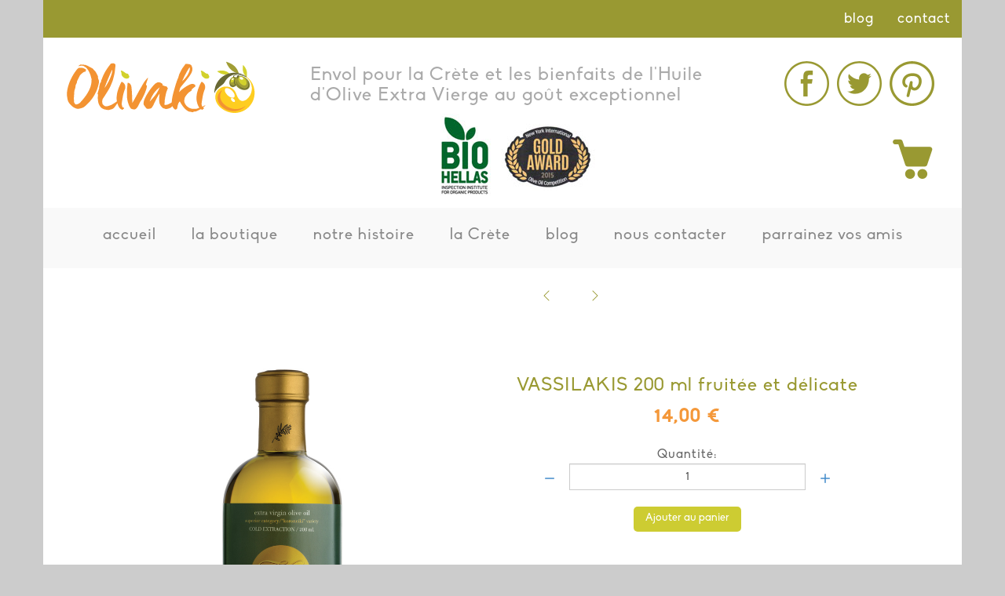

--- FILE ---
content_type: text/html; charset=utf-8
request_url: https://www.olivaki.com/la-boutique/huiles-dolive/huile-dolive-vassilakis-estate-200-ml-detail
body_size: 6886
content:

<!DOCTYPE html>
<html lang="fr-fr" dir="ltr"
	  class='com_virtuemart view-productdetails itemid-139 j54 j40 mm-hover'>

<head>
	<meta charset="utf-8">
	<meta name="title" content=" VASSILAKIS  200 ml fruitée et délicate">
	<meta name="description" content=" VASSILAKIS  200 ml fruitée et délicate Huiles d'olive ">
	<meta name="generator" content="Win and Web">
	<title>Huiles d'olive:  VASSILAKIS  200 ml fruitée et délicate</title>
	<link href="https://www.olivaki.com/la-boutique/huiles-dolive/huile-dolive-vassilakis-estate-200-ml-detail" rel="canonical">
	<link href="/templates/t3_bs3_blank/favicon.ico" rel="icon" type="image/vnd.microsoft.icon">
<link href="/templates/t3_bs3_blank/css/bootstrap.css" rel="stylesheet">
	<link href="/components/com_virtuemart/assets/css/vm-bs5-common.css?vmver=43d31405" rel="stylesheet">
	<link href="/components/com_virtuemart/assets/css/jquery.fancybox-1.3.4.css?vmver=43d31405" rel="stylesheet">
	<link href="/media/system/css/joomla-fontawesome.min.css" rel="stylesheet">
	<link href="/templates/t3_bs3_blank/css/template.css" rel="stylesheet">
	<link href="/templates/t3_bs3_blank/css/megamenu.css" rel="stylesheet">
	<link href="/templates/t3_bs3_blank/fonts/font-awesome/css/font-awesome.min.css" rel="stylesheet">
	<link href="/templates/t3_bs3_blank/css/custom.css" rel="stylesheet">
<script type="application/json" class="joomla-script-options new">{"system.paths":{"root":"","rootFull":"https:\/\/www.olivaki.com\/","base":"","baseFull":"https:\/\/www.olivaki.com\/"},"csrf.token":"26314fa5d9539c8a82fb0c7021decee5"}</script>
	<script src="/media/system/js/core.min.js?a3d8f8"></script>
	<script src="/media/vendor/bootstrap/js/popover.min.js?5.3.8" type="module"></script>
	<script src="/media/vendor/jquery/js/jquery.min.js?3.7.1"></script>
	<script src="/media/legacy/js/jquery-noconflict.min.js?504da4"></script>
	<script src="/components/com_virtuemart/assets/js/jquery-ui.min.js?vmver=1.13.2"></script>
	<script src="/components/com_virtuemart/assets/js/jquery.ui.autocomplete.html.js"></script>
	<script src="/components/com_virtuemart/assets/js/jquery.noconflict.js" async></script>
	<script src="/components/com_virtuemart/assets/js/vmsite.js?vmver=43d31405"></script>
	<script src="/components/com_virtuemart/assets/js/dynupdate.js?vmver=43d31405"></script>
	<script src="/components/com_virtuemart/assets/js/fancybox/jquery.fancybox-1.3.4.2.pack.js?vmver=1.3.4.2"></script>
	<script src="/components/com_virtuemart/assets/js/vmprices.js?vmver=43d31405"></script>
	<script src="/plugins/system/t3/base-bs3/bootstrap/js/bootstrap.js"></script>
	<script src="/plugins/system/t3/base-bs3/js/jquery.tap.min.js"></script>
	<script src="/plugins/system/t3/base-bs3/js/script.js"></script>
	<script src="/plugins/system/t3/base-bs3/js/menu.js"></script>
	<script src="/plugins/system/t3/base-bs3/js/nav-collapse.js"></script>
	<script>//<![CDATA[ 
if (typeof Virtuemart === "undefined"){
	var Virtuemart = {};}
var vmSiteurl = 'https://www.olivaki.com/' ;
Virtuemart.vmSiteurl = vmSiteurl;
var vmLang = '&lang=fr';
Virtuemart.vmLang = vmLang; 
var vmLangTag = 'fr';
Virtuemart.vmLangTag = vmLangTag;
var Itemid = "";
Virtuemart.addtocart_popup = "1" ; 
var vmCartError = Virtuemart.vmCartError = "Une erreur est survenue pendant la mise à jour de votre panier";
var usefancy = true; //]]>
</script>

	<meta property="og:title" content="Olivaki" />
	<meta property="og:type" content="website" />
	<meta property="og:url" content="https://olivaki.com/" />
	<meta property="og:image" content="https://olivaki.com/images/Olivaki.jpg" />
	
<!-- META FOR IOS & HANDHELD -->
	<meta name="viewport" content="width=device-width, initial-scale=1.0, maximum-scale=1.0, user-scalable=no"/>
	<style type="text/stylesheet">
		@-webkit-viewport   { width: device-width; }
		@-moz-viewport      { width: device-width; }
		@-ms-viewport       { width: device-width; }
		@-o-viewport        { width: device-width; }
		@viewport           { width: device-width; }
	</style>
	<script type="text/javascript">
		//<![CDATA[
		if (navigator.userAgent.match(/IEMobile\/10\.0/)) {
			var msViewportStyle = document.createElement("style");
			msViewportStyle.appendChild(
				document.createTextNode("@-ms-viewport{width:auto!important}")
			);
			document.getElementsByTagName("head")[0].appendChild(msViewportStyle);
		}
		//]]>
	</script>
<meta name="HandheldFriendly" content="true"/>
<meta name="apple-mobile-web-app-capable" content="YES"/>
<!-- //META FOR IOS & HANDHELD -->



<!-- Le HTML5 shim and media query for IE8 support -->
<!--[if lt IE 9]>
<script src="//html5shim.googlecode.com/svn/trunk/html5.js"></script>
<script type="text/javascript" src="/plugins/system/t3/base-bs3/js/respond.min.js"></script>
<![endif]-->

<!-- You can add Google Analytics here or use T3 Injection feature -->

		
	<meta name="google-site-verification" content="PgAWWTrKVguLDrS_bJH7iVospvTXg3uFAHgNxdLpfU4" />
</head>

<body>

<div class="t3-wrapper"> <!-- Need this wrapper for off-canvas menu. Remove if you don't use of-canvas -->

	<div class="wrapper">

		
<!-- TOP -->
<div class="top-stripe">
	
			<!-- POSITION 1 -->
		<div class="top-menu ">
				<ul class="nav nav-pills nav-stacked menu">
<li class="item-137"><a href="/blog" class="" title="Huile d'olive de Crète - Blog Olivaki">blog</a></li><li class="item-138"><a href="/contact" class="" title="Huile d'olive de Crète - Contact Olivaki">contact</a></li></ul>

		</div>
		<!-- POSITION 1 -->
	</div>
<!-- TOP -->

<!-- HEADER -->
<header id="t3-header">
		<!-- LOGO -->
			<div class="logo-image">
				<a href="/" title="Olivaki">
											<img class="logo-img" src="/images/logo-olivaki.png" alt="Olivaki" />
															<span>Olivaki</span>
				</a>
				<small class="site-slogan"></small>
			</div>
		<!-- //LOGO -->

				<!-- POSITION 2 -->
			<div class="header-text ">
				
<div id="mod-custom95" class="mod-custom custom">
    <h1>Envol pour la Crète et les bienfaits de l'Huile d'Olive Extra Vierge au goût exceptionnel</h1>
<p style="text-align: center;"><img title="Huile d'olive de Crète bio" src="/images/logo-bio-hellas-2.jpg" alt="Huile d'olive de Crète bio" /> <img title="Huile d'olive de Crète bio" src="/images/logo-gold-award-NYI-Olive-Oil-Competition-2.jpg" alt="Huile d'olive de Crète bio" /></p></div>

			</div>
		<!-- POSITION 2 -->
		
				<!-- POSITION 3 -->
			<div class="header-social ">
				
<div id="mod-custom96" class="mod-custom custom">
    <p><a href="https://www.facebook.com/Olive-Friends-196698394018882/?fref=ts" target="_blank" title="Olivaki - Huile d'olive"><img title="Huile d'olive de Crète - Olivaki" src="/images/icon-facebook.png" alt="Huile d'olive de Crète - Olivaki" /></a><a href="https://twitter.com/FriendsOlive" target="_blank" title="Olivaki - Huile d'olive"><img title="Huile d'olive de Crète - Olivaki" src="/images/icon-twitter.png" alt="Huile d'olive de Crète - Olivaki" /></a><a href="https://fr.pinterest.com/olivenfriends/" target="_blank" title="Olivaki - Huile d'olive"><img title="Huile d'olive de Crète - Olivaki" src="/images/icon-pinterest.png" alt="Huile d'olive de Crète - Olivaki" /></a></p>
<p><a href="/la-boutique/cart" title="Mon panier"><img title="Huile d'olive de Crète - Olivaki - Achat en ligne" src="/images/icon-cart.png" alt="Huile d'olive de Crète - Olivaki - Achat en ligne" /></a></p></div>

			</div>
		<!-- POSITION 3 -->
	
</header>
<!-- //HEADER -->


		
<!-- MAIN NAVIGATION -->
<nav id="t3-mainnav" class="navbar navbar-default t3-mainnav">

		<!-- Brand and toggle get grouped for better mobile display -->
		<div class="navbar-header">
		
											<button type="button" class="navbar-toggle" data-toggle="collapse" data-target=".t3-navbar-collapse">
					<i class="fa fa-bars"></i>
				</button>
			
			
		</div>

					<div class="t3-navbar-collapse navbar-collapse collapse"></div>
		
		<div class="t3-navbar navbar-collapse collapse">
			<div  class="t3-megamenu"  data-responsive="true">
<ul itemscope itemtype="http://www.schema.org/SiteNavigationElement" class="nav navbar-nav level0">
<li itemprop='name'  data-id="101" data-level="1">
<a itemprop='url' class=""  href="/"  title="Huile d'olive de Crète - Achat en ligne"   data-target="#">accueil </a>

</li>
<li itemprop='name' class="current active" data-id="139" data-level="1">
<a itemprop='url' class=""  href="/la-boutique"  title="Huile d'olive de Crète - Achat en ligne"   data-target="#">la boutique </a>

</li>
<li itemprop='name'  data-id="140" data-level="1">
<a itemprop='url' class=""  href="/notre-histoire"  title="Huile d'olive de Crète - Achat en ligne"   data-target="#">notre histoire </a>

</li>
<li itemprop='name'  data-id="141" data-level="1">
<a itemprop='url' class=""  href="/la-crete"  title="Huile d'olive de Crète - Achat en ligne"   data-target="#">la Crète </a>

</li>
<li itemprop='name'  data-id="142" data-level="1">
<a itemprop='url' class=""  href="/blog"  title="Huile d'olive de Crète - Achat en ligne"   data-target="#">blog</a>

</li>
<li itemprop='name'  data-id="143" data-level="1">
<a itemprop='url' class=""  href="/nous-contacter"  title="Huile d'olive de Crète - Achat en ligne"   data-target="#">nous contacter </a>

</li>
<li itemprop='name'  data-id="144" data-level="1">
<a itemprop='url' class=""  href="/parrainez-vos-amis"  title="Huile d'olive de Crète - Achat en ligne"   data-target="#">parrainez vos amis </a>

</li>
</ul>
</div>

		</div>

</nav>
<!-- //MAIN NAVIGATION -->


		
	<div class="wrap ">
		<div>
			
		</div>
	</div>


<div id="t3-mainbody" class="container t3-mainbody">
	<div class="row">

		<!-- MAIN CONTENT -->
		<div id="t3-content" class="t3-content col-xs-12">
						<div id="system-message-container">
	</div>

						<div class="product-container productdetails-view productdetails">
	<div class="row gy-4 mb-5">
		<div class="col-md-6 vm-product-media-container align-self-start position-sticky sticky-lg-top">
					<div class="main-image position-relative d-flex flex-column align-items-center justify-content-center">
			<a  rel="vm-additional-images" href="https://www.olivaki.com/images/stories/virtuemart/product/Vassilakis-Estate-200.jpg"><img  class="img-fluid"  loading="lazy"  src="/images/stories/virtuemart/product/Vassilakis-Estate-200.jpg"  width="900"  height="900"  /></a>
			<button class="vm-btn-expand" type="button">
				<svg xmlns="http://www.w3.org/2000/svg" width="20" height="20" fill="currentColor" class="bi bi-arrows-angle-expand" viewBox="0 0 16 16">
				    <path fill-rule="evenodd" d="M5.828 10.172a.5.5 0 0 0-.707 0l-4.096 4.096V11.5a.5.5 0 0 0-1 0v3.975a.5.5 0 0 0 .5.5H4.5a.5.5 0 0 0 0-1H1.732l4.096-4.096a.5.5 0 0 0 0-.707m4.344-4.344a.5.5 0 0 0 .707 0l4.096-4.096V4.5a.5.5 0 1 0 1 0V.525a.5.5 0 0 0-.5-.5H11.5a.5.5 0 0 0 0 1h2.768l-4.096 4.096a.5.5 0 0 0 0 .707"/>
				</svg>
			</button>
		</div>
				</div>
		<div class="col-md-6 col-lg-5 offset-lg-1 vm-product-details-container position-relative">
							<div class="product-neighbours btn-group" role="group" aria-label="Product Navigation">
																	<a class="btn previous-page p-1" href="/la-boutique/huiles-dolive/my-olive-oil-200-ml-detail" rel="prev" data-dynamic-update="1" title="MOO 200 ml très douce UN MUST" data-bs-toggle="tooltip">
							<svg xmlns="http://www.w3.org/2000/svg" width="16" height="16" fill="currentColor" class="bi bi-chevron-left" viewBox="0 0 16 16">
								<path fill-rule="evenodd" d="M11.354 1.646a.5.5 0 0 1 0 .708L5.707 8l5.647 5.646a.5.5 0 0 1-.708.708l-6-6a.5.5 0 0 1 0-.708l6-6a.5.5 0 0 1 .708 0"/>
							</svg>
						</a>
					
																	<a class="btn previous-page p-1" href="/la-boutique/huiles-dolive/huile-dolive-charisma-3-l-detail" rel="prev" data-dynamic-update="1" title=" CHARISMA 3 L Vive et prononcée" data-bs-toggle="tooltip">
							<svg xmlns="http://www.w3.org/2000/svg" width="16" height="16" fill="currentColor" class="bi bi-chevron-right" viewBox="0 0 16 16">
								<path fill-rule="evenodd" d="M4.646 1.646a.5.5 0 0 1 .708 0l6 6a.5.5 0 0 1 0 .708l-6 6a.5.5 0 0 1-.708-.708L10.293 8 4.646 2.354a.5.5 0 0 1 0-.708"/>
							</svg>
						</a>
									</div>
			
			<h1 class="vm-page-title border-bottom pb-2 mb-2 pe-5"> VASSILAKIS  200 ml fruitée et délicate</h1>

			
			<div class="row mb-3 mb-xl-5">
				<div class="col">
									</div>
				<div class="col text-end">
					
				</div>
			</div>

			

			
			
			<div class="row">
				<div class="col-7">
					<div class="product-price mb-auto pb-3" id="productPrice6" data-vm="product-prices">
						<span class="price-crossed" ></span><div class="PricesalesPrice vm-display vm-price-value"><span class="vm-price-desc">Prix ​​de vente</span><span class="PricesalesPrice">14,00 €</span></div>

			
						</div>				</div>
				<div class="col-5 d-flex justify-content-end">
									</div>
			</div>

			
			
			<div class="addtocart-area">
	<form class="product js-recalculate h-100 d-flex flex-column" method="post" action="/la-boutique" autocomplete="off" >
		<div class="vm-customfields-wrap">
			
		</div>
			<div class="addtocart-bar mt-auto">
							
				<div class="row gx-0">
											<div class="col-auto">
							<label class="quantity_box visually-hidden" for="quantity6">Quantité:</label>

							<div class="quantity-box input-group flex-nowrap">
								<button class="quantity-controls quantity-minus btn btn-link px-1 col" type="button">
									<svg xmlns="http://www.w3.org/2000/svg" width="24" height="24" fill="currentColor" class="bi bi-dash" viewBox="0 0 16 16">
										<path d="M4 8a.5.5 0 0 1 .5-.5h7a.5.5 0 0 1 0 1h-7A.5.5 0 0 1 4 8"/>
									</svg>
								</button>
								<input class="quantity-input js-recalculate form-control text-center px-1"
									id="quantity6"
									type="text"
									name="quantity[]"
									data-errStr="You can buy this product only in multiples of %1$s pieces!"
									value="1"
									data-init="1"
									data-step="1"
																		/>
								<button class="quantity-controls quantity-plus btn btn-link px-1 col" type="button">
									<svg xmlns="http://www.w3.org/2000/svg" width="24" height="24" fill="currentColor" class="bi bi-plus" viewBox="0 0 16 16">
										<path d="M8 4a.5.5 0 0 1 .5.5v3h3a.5.5 0 0 1 0 1h-3v3a.5.5 0 0 1-1 0v-3h-3a.5.5 0 0 1 0-1h3v-3A.5.5 0 0 1 8 4"/>
									</svg>
								</button>
							</div>

							<div class="quantity-controls js-recalculate"></div>
						</div>
										<div class="vm-addtocart-button-col col">
													<div class="vm-addtocart-button-wrapper">
								<button class="addtocart-button btn btn-primary w-100" type="button" name="addtocart">Ajouter au panier</button>							</div>
											</div>
				</div>

				<input type="hidden" name="virtuemart_product_id[]" value="6"/>

									<noscript><input type="hidden" name="task" value="add"/></noscript>
										</div>
		<input type="hidden" name="option" value="com_virtuemart"/>
		<input type="hidden" name="view" value="cart"/>
		<input type="hidden" name="pname" value=" VASSILAKIS  200 ml fruitée et délicate"/>
		<input type="hidden" name="pid" value="6"/>
		<input type="hidden" name="Itemid" value="139"/>	</form>
</div>
			<div class="vm-modal-buttons my-4 pt-2 border-top">
				<div class="row">
														</div>
			</div>

					</div>
	</div>

	
			<div class="product-description mb-5">
			<h2 class="vm-section-title pb-2 mb-3 border-bottom">Description du produit</h2>
			<h2>Production familiale d’huile d’olive extra vierge de qualité supérieure de Crète</h2>
<p>La gamme «  Vassilakis Estate » est issue des oliviers de la famille Vassilakis à Mirabello en Crète. Les 220 hectares de champs d’oliviers permettent l’élaboration d’une huile d’olive vierge extra de très haute qualité. Afin de confectionner cette huile, les olives sont cueillies à maturation précoce.</p>
<h2>Caractéristiques :</h2>
<p>Taux d’acidité de 0.2%.</p>
<p>Variété d’olives 100% Koroneiki.</p>
<p>Première pression à froid.</p>
<p>Ne contient aucun additifs ni colorants.</p>
<h2>Son goût :</h2>
<p>Notes légèrement poivrées, épicées et fruitées. Saveurs délicates.</p>
<h2>Propriétés :</h2>
<p>Très riche en polyphénol et anti oxydant.</p>		</div>
	
	

	



	<div class="back-to-category">
		<a href="/la-boutique/huiles-dolive" class="btn btn-sm btn-link">
			<svg xmlns="http://www.w3.org/2000/svg" width="16" height="16" fill="currentColor" class="bi bi-arrow-return-left" viewBox="0 0 16 16">
				<path fill-rule="evenodd" d="M14.5 1.5a.5.5 0 0 1 .5.5v4.8a2.5 2.5 0 0 1-2.5 2.5H2.707l3.347 3.346a.5.5 0 0 1-.708.708l-4.2-4.2a.5.5 0 0 1 0-.708l4-4a.5.5 0 1 1 .708.708L2.707 8.3H12.5A1.5 1.5 0 0 0 14 6.8V2a.5.5 0 0 1 .5-.5"/>
			</svg>
			Back to: Huiles d'olive		</a>
	</div>

	<script   id="updDynamicListeners-js" type="text/javascript" >//<![CDATA[ 
jQuery(document).ready(function() { // GALT: Start listening for dynamic content update.
	// If template is aware of dynamic update and provided a variable let's
	// set-up the event listeners.
	if (typeof Virtuemart.containerSelector === 'undefined') { Virtuemart.containerSelector = '.productdetails-view'; }
	if (typeof Virtuemart.container === 'undefined') { Virtuemart.container = jQuery(Virtuemart.containerSelector); }
	if (Virtuemart.container){
		Virtuemart.updateDynamicUpdateListeners();
	}
	
}); //]]>
</script><script   id="ready.vmprices-js" type="text/javascript" >//<![CDATA[ 
jQuery(document).ready(function($) {

		Virtuemart.product($("form.product"));
}); //]]>
</script><script   id="popups-js" type="text/javascript" >//<![CDATA[ 
jQuery(document).ready(function($) {
		
		$('a.ask-a-question, a.printModal, a.recommened-to-friend, a.manuModal').click(function(event){
		  event.preventDefault();
		  $.fancybox({
			href: $(this).attr('href'),
			type: 'iframe',
			height: 550
			});
		  });
		
	}); //]]>
</script><script   id="imagepopup-js" type="text/javascript" >//<![CDATA[ 
jQuery(document).ready(function() {
	Virtuemart.updateImageEventListeners()
});
Virtuemart.updateImageEventListeners = function() {
	jQuery("a[rel=vm-additional-images]").fancybox({
		"titlePosition" 	: "inside",
		"transitionIn"	:	"elastic",
		"transitionOut"	:	"elastic"
	});
	jQuery(".additional-images a.product-image.image-0").removeAttr("rel");
	jQuery(".additional-images img.product-image").click(function() {
		jQuery(".additional-images a.product-image").attr("rel","vm-additional-images" );
		jQuery(this).parent().children("a.product-image").removeAttr("rel");
		var src = jQuery(this).parent().children("a.product-image").attr("href");
		jQuery(".main-image img").attr("src",src);
		jQuery(".main-image img").attr("alt",this.alt );
		jQuery(".main-image a").attr("href",src );
		jQuery(".main-image a").attr("title",this.alt );
		jQuery(".main-image .vm-img-desc").html(this.alt);
		});
	}
	jQuery(".vm-btn-expand").click(function(){
		jQuery(".main-image img").trigger("click");
	}); //]]>
</script><script   id="vmPreloader-js" type="text/javascript" >//<![CDATA[ 
jQuery(document).ready(function($) {
			Virtuemart.stopVmLoading();
			var msg = '';
				$('a[data-dynamic-update="1"]').off('click', Virtuemart.startVmLoading).on('click', {msg:msg}, Virtuemart.startVmLoading);
				$('[data-dynamic-update="1"]').off('change', Virtuemart.startVmLoading).on('change', {msg:msg}, Virtuemart.startVmLoading);
			}); //]]>
</script><script   id="vmHideTooltips-js" type="text/javascript" >//<![CDATA[ 
jQuery(document).ready(function($) {
			 $('body').find('.tooltip').remove();
		}); //]]>
</script>
<script type="application/ld+json">
{
  "@context": "http://schema.org/",
  "@type": "Product",
  "name": " VASSILAKIS  200 ml fruitée et délicate",
  "description":" VASSILAKIS  200 ml fruitée et délicate Huiles d&#039;olive ",
  "image": [
    "https://www.olivaki.com/images/stories/virtuemart/product/Vassilakis-Estate-200.jpg"  ],
  "offers": {
    "@type": "Offer",
    "priceCurrency": "EUR",
    "availability": "InStock",
    "price": "14",
    "url": "https://www.olivaki.com/la-boutique/huiles-dolive/huile-dolive-vassilakis-estate-200-ml-detail"

  }
}
</script></div>
		</div>
		<!-- //MAIN CONTENT -->

	</div>
</div> 



		
<!-- FOOTER -->
<footer id="t3-footer" class="wrap">

<div class="col-xs-12 col-sm-3">
			<!-- FOOTER 0 -->
		<div class="wrap t3-ft t3-ft-0 ">
			<div>
				
<div id="mod-custom97" class="mod-custom custom">
    <p><img title="Olivaki - Huile d'olive - Vente en ligne" src="/images/logo-olivaki-w.png" alt="Olivaki - Huile d'olive - Vente en ligne" /></p></div>

			</div>
		</div>
		<!-- //FOOTER 0 -->
	</div>
<div class="col-xs-12 col-sm-9">
			<!-- FOOTER 1 -->
		<div class="wrap t3-ft t3-ft-1 ">
			<div>
				
<div id="mod-custom98" class="mod-custom custom">
    <p>Suivez-nous... <a href="https://www.facebook.com/Olive-Friends-196698394018882/?fref=ts" target="_blank" title="Olivaki - Huile d'olive"><img title="Olivaki - Huile d'olive - Vente en ligne" src="/images/icon-facebook-w.png" alt="Olivaki - Huile d'olive - Vente en ligne" /></a><a href="https://twitter.com/FriendsOlive" target="_blank" title="Olivaki - Huile d'olive"><img title="Olivaki - Huile d'olive - Vente en ligne" src="/images/icon-twitter-w.png" alt="Olivaki - Huile d'olive - Vente en ligne" /></a><a href="https://fr.pinterest.com/olivenfriends/" target="_blank" title="Olivaki - Huile d'olive"><img title="Olivaki - Huile d'olive - Vente en ligne" src="/images/icon-pinterest-w.png" alt="Olivaki - Huile d'olive - Vente en ligne" /></a></p></div>

			</div>
		</div>
		<!-- //FOOTER 1 -->
	</div>

	</footer>
<!-- //FOOTER -->

<!-- LEGALS -->
<div class="legals">
	<div class="copyright col-xs-12 col-sm-6">
		<a href="https://www.winandweb.com" target="_blank">Création sites internet Yvelines - www.winandweb.com</a>
		<br />
		© Copyright Olivaki 2017
	</div>

	<div class="mentions col-xs-12 col-sm-6">
			<ul class="nav nav-pills nav-stacked menu">
<li class="item-145"><a href="/mentions-legales" class="" title="Olivaki - Mentions légales">mentions légales</a></li><li class="item-146"><a href="/cgv" class="" title="Olivaki - Conditions générales de vente">cgv</a></li><li class="item-147"><a href="/contact" class="" title="Olivaki - Contact">contact </a></li></ul>

	    </div>
</div>
<!-- //LEGALS -->

<!-- VALIDATORS -->
<div class="validators">
	<a href="https://validator.w3.org/check/referer" target="_blank"><img src="/images/logo_html5.png" alt="html5 validation" title="html5 validation" height="20" /></a><a href="https://jigsaw.w3.org/css-validator/check/referer/validator?profile=css3" target="_blank">&nbsp;<img src="/images/logo_css3.png" alt="css3 validation" title="css3 validation" height="20" /></a>
</div>
<!-- //VALIDATORS -->

<!-- GOOGLE ANALYTICS -->
<script>
  (function(i,s,o,g,r,a,m){i['GoogleAnalyticsObject']=r;i[r]=i[r]||function(){
  (i[r].q=i[r].q||[]).push(arguments)},i[r].l=1*new Date();a=s.createElement(o),
  m=s.getElementsByTagName(o)[0];a.async=1;a.src=g;m.parentNode.insertBefore(a,m)
  })(window,document,'script','https://www.google-analytics.com/analytics.js','ga');

  ga('create', 'UA-92110917-1', 'auto');
  ga('send', 'pageview');

</script>
<!-- //GOOGLE ANALYTICS -->


	</div>

</div>


</body>
</html>

--- FILE ---
content_type: text/css
request_url: https://www.olivaki.com/templates/t3_bs3_blank/css/custom.css
body_size: 2805
content:
/*********************************************************************/
/* HTML */
/*********************************************************************/
@font-face {
	font-family: 'Biko';
	src: url(Biko_Regular.otf);
}
@font-face {
	font-family: 'Biko';
	font-weight: bold;
	src: url(Biko_Bold.otf);
}
body
{
	font-family: 'Biko', sans-serif; font-weight: normal; font-size: 16px; color:#666666; letter-spacing: 1px; background: #cccccc;
}
h1
{
	font-family: 'Biko', sans-serif; font-weight: normal; font-size: 24px; color:#999932;
}
h2
{
	font-family: 'Biko', sans-serif; font-weight: normal; font-size: 20px; color:#999932;
}
a:link
,a:visited
{
	color: #999932; display: inline-block;
	text-decoration: none;
}
a:hover
{
	color:#cdcc32;
}
a img
{
	cursor: pointer;
}
/*********************************************************************/
/* Bootstrap */
/*********************************************************************/
.btn-primary {background-color:#cdcc32;border:none;}
.btn-primary:hover {background-color:#999932;border:none;}
.table tbody>tr>td {vertical-align:middle;}
.required label:after {content:"*";color:red;}
.row a {max-width:100% !important;} /* Pour IE, FF et OPERA */
/*********************************************************************/
/* Formulaires */
/*********************************************************************/
form
{
	padding-top: 20px; padding-bottom: 20px;
	padding-left: 20px; padding-right: 20px;
	margin-bottom: 20px;
	width: 100%;
}
label
{
	margin-top: 20px;
	font-weight: normal;
}
/*********************************************************************/
/* T3 BS3 Blank template */
/*********************************************************************/
div.wrapper
{
	max-width: 1170px; margin-left: auto; margin-right: auto;
	background-color: #ffffff;
}
div.top-stripe
{
	width: 100%; height: 48px;
	background: #999932; text-align: right;
}
	div.top-stripe li
	{
		display: inline-block;
	}
	div.top-stripe a
	{
		color: #ffffff; font-weight: normal; font-size: 18px;
		margin: 0;
	}
	div.top-stripe li.active a
	,div.top-stripe li.active a:hover
	,div.top-stripe li a:hover
	{
		background: none;
	}
header#t3-header
{
	padding: 0; margin: 0;
	background: #ffffff; overflow: auto;
}
	header#t3-header div.logo-image
	{
		padding-left: 30px; padding-top: 30px; padding-bottom: 30px; padding-right: 30px; margin:0;
		float: left; width: 310px; max-width: 100%;
	}
	header#t3-header div.header-text
	{
		padding-left: 30px; padding-top: 35px; margin:0;
		float: left; width: 550px; max-width: 100%;
	}
	header#t3-header div.header-text h1
	{
		padding: 0; margin: 0;
		font-weight: normal; font-size: 24px; color:#aaaaaa;
	}
	header#t3-header div.header-text img
	{
		margin-top: 10px;
	}
	header#t3-header div.header-social
	{
		padding-right: 30px; margin:0;
		float: right; max-width: 100%;
	}
	header#t3-header div.header-social p
	{
		text-align: right;
	}
	header#t3-header div.header-social img
	{
		margin-left: 5px; margin-right: 5px; margin-top: 30px;
	}
nav#t3-mainnav
{
	padding:0;margin:0;
	background: #f9f9f9;border:0;
}
	/* Eviter le glitch à fond gris au survol */
	.navbar-default .navbar-nav > .open > a,
	.navbar-default .navbar-nav > .open > a:hover,
	.navbar-default .navbar-nav > .open > a:focus
	{
		background-color: transparent;
	}
	/* Eviter le glitch à fond gris au survol */
	nav#t3-mainnav ul.level0
	{
		width: 100%; text-align: center;/* To center ul */
	}
	nav#t3-mainnav ul.level0 li
	{
		float: none; display: inline-block;/* To center ul */
		margin-left: 20px; margin-right: 20px;
	}
	nav#t3-mainnav ul.level0 li a
	{
		color:#888888; font-size: 20px; font-weight: normal; background: none;
		padding: 0; margin: 0; text-align: center;
		height: 70px; display: table-cell; vertical-align: middle;/* To center vertically */
	}
div.t3-sl
{
	padding: 0;
}
div.t3-sl-0
{
	position: relative;
}
	div.t3-sl-0 div.home0-text
	{
		position: relative; bottom: 140px; margin-bottom: -130px;
		padding-left: 60px; padding-top: 5px; padding-bottom: 5px; padding-right: 60px; width: 80%; margin-left: auto; margin-right: auto;
		background-color: rgba(102, 103, 51, 0.5);
	}
	div.t3-sl-0 div.home0-text h1
	{
		text-align: center;
		color: #ffffff; font-size: 32px;
	}
	div.t3-sl-0 div.home0-text p
	{
		text-align: center;		
		color: #ffffff; font-size: 24px;
	}
div.t3-sl-1
{
	background: #ffffff; overflow: auto;
	padding-left: 10px; padding-right: 10px; padding-top: 80px; padding-bottom: 40px; text-align: center;
}
div.t3-sl-1 div.width33
{
	float: left;
	width: 33%;
}
div.t3-sl-2
{
	background: #cdcc32; overflow: auto;
	padding-top: 60px; padding-bottom: 30px; padding-left: 30px; padding-right: 30px;
}
	div.t3-sl-2 img
	{
		border: 10px solid #ffffff;
		margin-bottom: 30px; margin-left: auto; margin-right: auto;
	}
	div.t3-sl-2 h2
	{
		color: #ffffff; font-size: 24px; margin-top: 20px;
	}
	div.t3-sl-2 p
	{
		font-size: 20px; margin-top: 20px; text-align: justify;
	}
	div.t3-sl-2 p strong
	{
		color: #ffffff; font-weight: normal;
		padding-top: 10px; padding-bottom: 10px; display: block;
	}
	div.t3-sl-2 a:hover
	,div.t3-sl-2 a:visited		
	{
		color: #ffffff;
	}
footer#t3-footer
{
	background-color:#666733; color: #ffffff; overflow: auto; border: 0;
	padding-left: 20px; padding-right: 10px; padding-top: 40px; padding-bottom: 30px;
}
	footer#t3-footer a
	{
		color: #ffffff;
	}
footer#t3-footer div.t3-ft-0
{
	padding-left: 40px;
}
footer#t3-footer div.t3-ft-1
{
	text-align: right; padding-right: 40px; padding-top: 60px;
}
	footer#t3-footer div.t3-ft-1 img
	{
		margin-left: 5px; margin-right: 5px;
	}
/*********************************************************************/
/* Bottom */
/*********************************************************************/
div.legals
{
	clear: both; padding-bottom: 20px;
	background-color:#666733; color: #ffffff; overflow: auto; font-size: 12px;
}
	div.legals div.copyright
	{
		padding-left: 30px; text-align: left; background-color:#666733;
	}
	div.legals div.copyright a
	{
		color: #ffffff;
	}
	div.legals div.mentions
	{
		padding-right: 30px; text-align: right; background-color:#666733;
	}
	div.legals div.mentions ul.nav li
	{
		display: inline-block;
	}
	div.legals div.mentions ul.nav li a
	{
		color: #ffffff; background: none;
		padding: 0; margin: 0; padding-left: 20px; padding-top: 12px;
	}
div.validators
{
	clear: both;
	background: #cccccc;
}

/*********************************************************************/
/* Article */
/*********************************************************************/
div.t3-content
{
	padding-left: 20px; padding-right: 20px; padding-top: 20px; padding-bottom: 20px;
	margin-top: 0;
}
div.t3-content blockquote
{
	margin-left: 40px; margin-top: 40px; margin-bottom: 40px; border-left: 4px solid #f4983a;
}
div.t3-content blockquote p
{
	padding: 0; margin: 0; color: #999932;
}
div.t3-content blockquote footer
{
	padding-top: 20px;
}
div.t3-mainbody
,div.t3-mainbody div.row
,div.item-page
,section.article-content
{
	padding: 0; margin: 0; width: 100%;
}
/*********************************************************************/
/* Specific */
/*********************************************************************/
div.olive-item
{
	padding-left: 30px; padding-right: 30px; padding-top: 30px; padding-bottom: 30px;
}
div.olive-item img
{
	display: inline-block;
}
div.olive-item table td
{
	padding-left: 20px; padding-right: 20px; padding-top: 10px; padding-bottom: 10px;
}
/*********************************************************************/
/* Blog */
/*********************************************************************/
div.blog section.article-intro
{
	padding-left: 30px; padding-right: 30px; padding-top: 30px; padding-bottom: 30px;
	border-bottom: 1px dashed #999932;
}
/*********************************************************************/
/* Styles spécifiques de VirtueMart */
/*********************************************************************/
/* uniformisation des boutons */
div.show_cart a.details
,div.mod-login__submit button
,div.mod-login-logout__button button
,div.com-users-reset__submit button
,div.com-users-remind__submit button
,div#com-form-login-remember input
,div.buttonBar-right button
,div.back-to-category a
,a.btn-primary
,button.btn-primary
,button.vm-button-correct
,form.form-validate button
,form#form-login input.button
{
	background-color: #cdcc32!important;
	background-image: none!important;
	color: #ffffff!important;
	padding-top: 5px; padding-bottom: 7px!important;
	padding-left: 15px; padding-right: 15px!important;
	margin-top: 10px!important;
	font-weight: normal!important;
	font-size: 14px!important;
	border-style: solid!important;
	border-radius: 5px!important;
	border-width: 0px!important;
	text-align: center!important;
}
/* Formulaire panier */
form#checkoutForm div
{
	width: 100%;
}
form#checkoutForm button.vm2-add_quantity_cart
{
	display: none;
}
/* Vue des produits */
	div.orderby-displaynumber
	{
		display: none;
	}
	div.vm-product-media-container
	{
		text-align: center;
	}
	div.vm-product-media-container img
	{
		max-width: 90%; height: auto;
		max-height: 600px; width: auto;
		margin-top: 90px; margin-bottom: 20px;
	}
	span.vm-price-desc
	{
		display: none!important;
	}
	div.PricesalesPrice
	{
		display: block!important;
		text-align: center!important;
		color: #f4983a !important; font-size: 24px !important; font-weight: bold !important;
	}
	div.addtocart-bar
	{
		text-align: center!important;
	}
	label.quantity_box
	{
		margin: 0px; padding: 0px;
	}
	div.quantity-box
	{
		display: flex!important;
		justify-content: center!important;
	}
	div.product-description
	{
		margin-top: -20px;
		padding-top: 0px;
	}
	div.product-description span.title
	{
		display: none;
	}
/* Vue détails produit */
	div.productdetails-view
	{
		margin-bottom: 0px;
		padding-bottom: 0px;
	}
	div.productdetails-view div.product-neighbours
	{
		width: 100%;
	}
	div.productdetails-view div.product-neighbours a.previous-page
	{
		float: left; margin-left: 20px;
	}
	div.productdetails-view div.product-neighbours a.next-page
	{
		float: right;
	}
	div.productdetails-view h1
	{
		margin-top: 80px;		
		text-align: center;
	}
	div.productdetails-view div.back-to-category
	{
		display: none;
	}

/*********************************************************************/
/* Contact form */
/*********************************************************************/
div#ContactForm
{
}
	div#ContactForm form
	{
		background-color: #999932;
		padding-left: 40px; padding-right: 40px; padding-top: 40px; padding-bottom: 40px; width: 100%;
	}
	div#ContactForm input#Telephone
	{
		width: 160px; min-width: 160px;
	}
	div#ContactForm input
	,div#ContactForm textarea
	{
		border: 0; border-radius: 0; outline: none; font-size: 20px;
	}
	div#ContactForm label
	{
		font-weight: normal; color: #ffffff;
	}
	div#ContactForm div.has-error input
	,div#ContactForm div.has-error textarea
	{
		background-color: #f2dede;
	}
/*********************************************************************/
/* Media queries */
/*********************************************************************/
@media (min-width: 1200px) {
  .container {
    width: auto;
  }
}
@media screen and (max-width:1199px)
{
	nav#t3-mainnav ul.level0 li
	{
		margin-left: 10px; margin-right: 10px;
	}
	nav#t3-mainnav ul.level0 li a
	{
		font-size: 16px;
	}
	div.t3-sl-0 div.home0-text
	{
		position: static; margin-bottom: 0;
		width: 100%;
		background-color:#666733;
	}
	div.validators
	{
		display: none;
	}
	div.t3-sl-1 div.width33
	{
		width: 100%; /* To make it responsive */
	}
}
@media screen and (max-width:991px)
{
	header#t3-header div.logo-image
	{
		padding-left: 20px; padding-top: 10px; padding-bottom: 0; padding-right: 0; margin:0;
		float: none;
	}
	header#t3-header div.logo-image img
	{
		max-width: 160px;
	}
	header#t3-header div.header-text
	{
		padding-left: 10px; padding-top: 20px; padding-right: 10px; padding-bottom: 20px; margin: 0;
		float: none; clear: both;text-align: center; width: 100%;
	}
	header#t3-header div.header-social
	{
		padding: 0; margin: 0; margin-left: auto; margin-right: auto; padding-bottom: 20px;
		float: none; clear: both;
	}
	header#t3-header div.header-social p
	{
		text-align: center;
	}
	header#t3-header div.header-social img
	{
		margin-top: 0; max-width: 48px;
	}
}
@media screen and (max-width:767px)
{
	div.top-stripe a
	{
		font-size: 16px;
	}
	header#t3-header div.header-text h1
	{
		font-size: 16px;
	}
	header#t3-header div.header-text img
	{
		width: 60px;
	}
	nav#t3-mainnav
	{
		position:absolute;top:60px;right:0;z-index:300;background:transparent;
	}
		nav#t3-mainnav
		{
			width: 100%; padding: 0; margin: 0;
		}
		nav#t3-mainnav ul.level0
		{
			background: #f9f9f9; padding: 0; margin: 0; padding-left: 10px; padding-top: 10px; padding-bottom: 10px;
		}
		nav#t3-mainnav ul.level0 li
		{
			display: block;
		}
		nav#t3-mainnav ul.level0 li a
		{
			font-size: 16px; height: 45px;
		}
	div.t3-sl-0 div.home0-text h1
	{
		font-size: 24px;
	}
	div.t3-sl-0 div.home0-text p
	{
		font-size: 16px;
	}
	footer#t3-footer
	,footer#t3-footer div.t3-ft-0
	,footer#t3-footer div.t3-ft-1
	,div.legals div.copyright
	,div.legals div.mentions
	{
		padding-left: 0; padding-right: 0; text-align: center;
	}
	div#ContactForm form
	{
		padding: 10px;
	}
}

--- FILE ---
content_type: text/plain
request_url: https://www.google-analytics.com/j/collect?v=1&_v=j102&a=2067128155&t=pageview&_s=1&dl=https%3A%2F%2Fwww.olivaki.com%2Fla-boutique%2Fhuiles-dolive%2Fhuile-dolive-vassilakis-estate-200-ml-detail&ul=en-us%40posix&dt=Huiles%20d%27olive%3A%20VASSILAKIS%20200%20ml%20fruit%C3%A9e%20et%20d%C3%A9licate&sr=1280x720&vp=1280x720&_u=IEBAAEABAAAAACAAI~&jid=1473365139&gjid=705447437&cid=1002859239.1768982494&tid=UA-92110917-1&_gid=1829031083.1768982494&_r=1&_slc=1&z=699563114
body_size: -450
content:
2,cG-JPG1PXRCJF